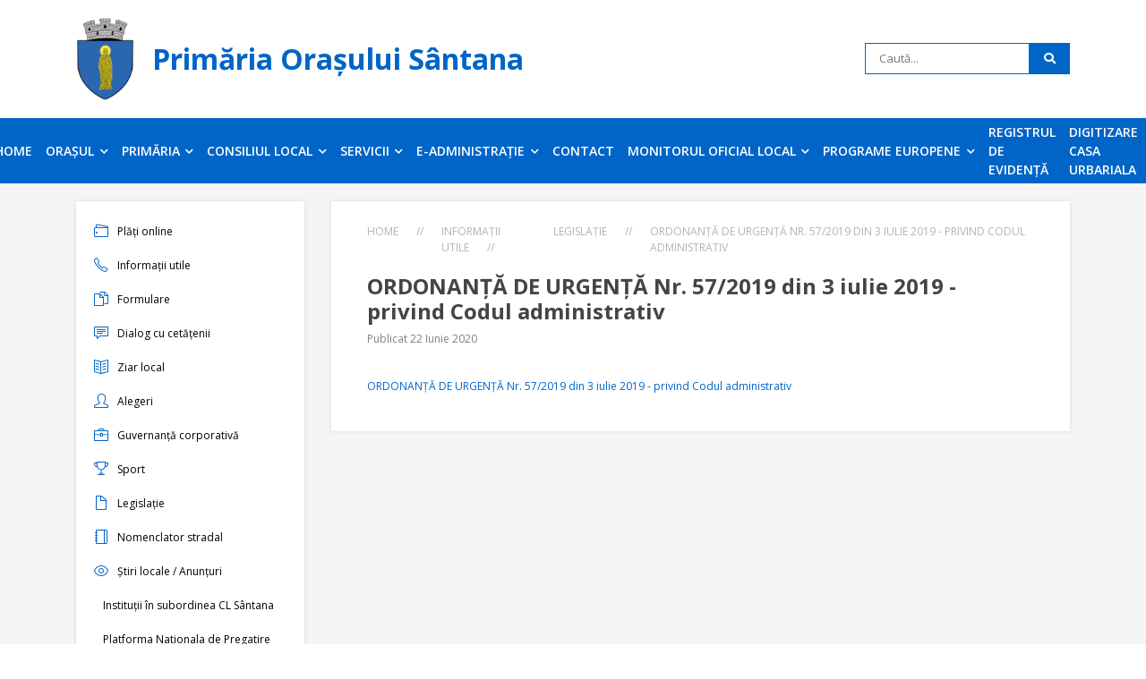

--- FILE ---
content_type: text/html; charset=utf-8
request_url: https://www.primariasantana.ro/ro/informatii-utile/legislatie/ordonanta-de-urgenta-nr-572019-din-3-iulie-2019-privind-codul-administrativ
body_size: 21835
content:

<!DOCTYPE html>
<html lang="ro">
    <head>
        <title>
            
                Legislație - Primăria Sântana
            
        </title>

        
            <meta name="viewport" content="width=device-width,initial-scale=1">
            <meta name="description" content="">
        
        
        <meta charset="utf-8">
        <meta http-equiv="x-ua-compatible" content="ie=edge">

        <link href="https://vjs.zencdn.net/7.8.2/video-js.css" rel="stylesheet" />
        <link href="//cdnjs.cloudflare.com/ajax/libs/font-awesome/5.12.1/css/all.min.css" rel="stylesheet">
        <link href="//fonts.googleapis.com/css?family=Open+Sans:300,300i,400,400i,600,700&display=swap&subset=latin-ext" rel="stylesheet">
        <!-- django CMS -->
        


        <!-- CSS Files-->
        
            <link rel="stylesheet" type="text/css" href="/static/css/psantana.min.css">
        
    </head>
    <body>
        <!-- django CMS Toolbar -->
        

        
<header>
    <nav class="navbar">
        <div class="navbar-header">
            <div class="container-lg">
                <a class="navbar-brand" href="/">
                    <img src="/static/img/logo.png" alt="Logo Primăria Sântana">
                    <p>Primăria Orașului Sântana</p>
                </a>
                <form class="search-form" method="GET" action="/search/"><input type="text" maxlength="100" name="q" placeholder="Caută..." ><button type="submit" class="btn btn-primary"><i class="fas fa-search"></i></button></form>
            </div>
        </div>

        <div class="menu">
            <div class="container-lg navbar-relative">
                <ul class="navbar-nav">
                    
                        


    <li class="nav-item ">
        <a class="nav-link"
            
                href="/ro/"
            >
            Home
        </a>
        
    </li>

    <li class="nav-item dropdown">
        <a class="nav-link dropdown-toggle"
            
                data-toggle="dropdown"
                id="dropdown-orasul"
                href="javascript:void(0);"
                aria-haspopup="true"
                aria-expanded="false"
                role="button"
            >
            Orașul
        </a>
        
            <div class="dropdown-menu " aria-labelledby="dropdown-orasul">
                


    <a class="nav-link dropdown-item"  href="/ro/orasul/istoric/">
        Istoric
    </a>

    <a class="nav-link dropdown-item"  href="/ro/orasul/prezentare/">
        Prezentare
    </a>

    <a class="nav-link dropdown-item"  href="/ro/orasul/personalitati/">
        Personalități locale
    </a>

    <a class="nav-link dropdown-item"  href="/ro/orasul/proiecte-de-dezvoltare/">
        Proiecte de dezvoltare
    </a>

    <a class="nav-link dropdown-item"  href="/ro/orasul/strategie-nationala-anticoruptie/">
        Strategie anticorupție
    </a>

    <a class="nav-link dropdown-item"  href="/ro/orasul/prelucrarea-datelor-cu-caracter-personal/">
        Prelucrarea datelor cu caracter personal
    </a>


            </div>
        
    </li>

    <li class="nav-item dropdown">
        <a class="nav-link dropdown-toggle"
            
                data-toggle="dropdown"
                id="dropdown-primaria"
                href="javascript:void(0);"
                aria-haspopup="true"
                aria-expanded="false"
                role="button"
            >
            Primăria
        </a>
        
            <div class="dropdown-menu " aria-labelledby="dropdown-primaria">
                


    <a class="nav-link dropdown-item"  href="/ro/primaria/primar/">
        Primar
    </a>

    <a class="nav-link dropdown-item"  href="/ro/primaria/viceprimar/">
        Viceprimar
    </a>

    <a class="nav-link dropdown-item"  href="/ro/primaria/personal-prim/">
        Personal
    </a>

    <a class="nav-link dropdown-item"  href="/ro/primaria/organigrama/">
        Organigramă
    </a>

    <a class="nav-link dropdown-item"  href="/ro/primaria/rof/">
        Regulament organizare și funcționare
    </a>

    <a class="nav-link dropdown-item"  href="/ro/primaria/cod-etic/">
        Cod etic
    </a>

    <a class="nav-link dropdown-item"  href="/ro/primaria/integritate-institutionala/">
        Integritate instituțională
    </a>


            </div>
        
    </li>

    <li class="nav-item dropdown">
        <a class="nav-link dropdown-toggle"
            
                data-toggle="dropdown"
                id="dropdown-consiliul-local"
                href="javascript:void(0);"
                aria-haspopup="true"
                aria-expanded="false"
                role="button"
            >
            Consiliul local
        </a>
        
            <div class="dropdown-menu " aria-labelledby="dropdown-consiliul-local">
                


    <a class="nav-link dropdown-item"  href="/ro/consiliul-local/rof-cl/">
        Regulamentul de organizare si functionare al Consilului Local
    </a>

    <a class="nav-link dropdown-item"  href="/ro/consiliul-local/membri/">
        Membri
    </a>

    <a class="nav-link dropdown-item"  href="/ro/consiliul-local/comisii-de-specialitate/">
        Comisii de specialitate
    </a>

    <a class="nav-link dropdown-item"  href="/consiliul-local/membri/">
        Rapoarte anuale
    </a>

    <a class="nav-link dropdown-item"  href="/ro/consiliul-local/consilieri-locali/">
        Consilieri locali
    </a>


            </div>
        
    </li>

    <li class="nav-item dropdown">
        <a class="nav-link dropdown-toggle"
            
                data-toggle="dropdown"
                id="dropdown-servicii"
                href="javascript:void(0);"
                aria-haspopup="true"
                aria-expanded="false"
                role="button"
            >
            Servicii
        </a>
        
            <div class="dropdown-menu " aria-labelledby="dropdown-servicii">
                


    <a class="nav-link dropdown-item"  href="/ro/compartimente/registru-agricol/">
        Registru agricol
    </a>

    <a class="nav-link dropdown-item"  href="/ro/compartimente/stare-civila/">
        Stare civilă
    </a>

    <a class="nav-link dropdown-item"  href="/ro/compartimente/urbanism/">
        Urbanism și amenajarea teritoriului
    </a>

    <a class="nav-link dropdown-item"  href="/ro/compartimente/mediu/">
        Mediu
    </a>

    <a class="nav-link dropdown-item"  href="/ro/compartimente/resurse-umane/">
        Resurse umane
    </a>

    <a class="nav-link dropdown-item"  href="/ro/compartimente/cultura/">
        Cultură
    </a>

    <a class="nav-link dropdown-item"  href="/ro/compartimente/directia-economica/">
        Direcția economică
    </a>

    <a class="nav-link dropdown-item"  href="/ro/compartimente/directia-de-asistenta-sociala/">
        Direcția de asistență socială
    </a>

    <a class="nav-link dropdown-item"  href="/ro/compartimente/svsu/">
        SVSU
    </a>

    <a class="nav-link dropdown-item"  href="/ro/compartimente/spclep/">
        SPCLEP
    </a>


            </div>
        
    </li>

    <li class="nav-item dropdown">
        <a class="nav-link dropdown-toggle"
            
                data-toggle="dropdown"
                id="dropdown-e-administratie"
                href="javascript:void(0);"
                aria-haspopup="true"
                aria-expanded="false"
                role="button"
            >
            E-Administrație
        </a>
        
            <div class="dropdown-menu " aria-labelledby="dropdown-e-administratie">
                


    <a class="nav-link dropdown-item"  href="/ro/e-administratie/plati-cu-autentificare/">
        Plăți cu autentificare
    </a>

    <a class="nav-link dropdown-item"  href="/ro/e-administratie/plati-fara-autentificare/">
        Plăți fără autentificare
    </a>


            </div>
        
    </li>

    <li class="nav-item ">
        <a class="nav-link"
            
                href="/ro/contact/"
            >
            Contact
        </a>
        
    </li>

    <li class="nav-item dropdown">
        <a class="nav-link dropdown-toggle"
            
                data-toggle="dropdown"
                id="dropdown-monitorul-oficial-local"
                href="javascript:void(0);"
                aria-haspopup="true"
                aria-expanded="false"
                role="button"
            >
            Monitorul oficial local
        </a>
        
            <div class="dropdown-menu " aria-labelledby="dropdown-monitorul-oficial-local">
                


    <a class="nav-link dropdown-item"  href="/ro/monitorul-oficial-local/statutul-orasului-santana/">
        Statutul Orașului Sântana
    </a>

    <a class="nav-link dropdown-item"  href="/ro/monitorul-oficial-local/regulamentele-procedurilor-administrative/">
        Regulamentele procedurilor administrative
    </a>

    <a class="nav-link dropdown-item"  href="/ro/monitorul-oficial-local/hotarari-ale-consiliului-local/">
        Hotărâri ale consiliului local
    </a>

    <a class="nav-link dropdown-item"  href="/ro/monitorul-oficial-local/dispozitii/">
        Dispoziții
    </a>

    <a class="nav-link dropdown-item"  href="/ro/monitorul-oficial-local/documente-si-informatii-financiare/">
        Informații financiare
    </a>

    <a class="nav-link dropdown-item"  href="/ro/monitorul-oficial-local/alte-documente/">
        Alte documente
    </a>

    <a class="nav-link dropdown-item"  href="/ro/monitorul-oficial-local/buletin-informativ-anual/">
        Buletin informativ anual
    </a>

    <a class="nav-link dropdown-item"  href="/ro/monitorul-oficial-local/raport-anual-privind-transparenta-decizionala/">
        Transparența decizională
    </a>

    <a class="nav-link dropdown-item"  href="/ro/monitorul-oficial-local/tansparenta-veniturilor-salariale/">
        Transparența veniturilor salariale
    </a>


            </div>
        
    </li>

    <li class="nav-item dropdown">
        <a class="nav-link dropdown-toggle"
            
                data-toggle="dropdown"
                id="dropdown-programe-europene"
                href="javascript:void(0);"
                aria-haspopup="true"
                aria-expanded="false"
                role="button"
            >
            Programe europene
        </a>
        
            <div class="dropdown-menu " aria-labelledby="dropdown-programe-europene">
                


    <a class="nav-link dropdown-item"  href="/ro/compartiment-programe-europene/proiecte-initiate/">
        Proiecte inițiate
    </a>

    <a class="nav-link dropdown-item"  href="/ro/compartiment-programe-europene/proiecte-derulare/">
        Proiecte în derulare
    </a>

    <a class="nav-link dropdown-item"  href="/ro/compartiment-programe-europene/proiecte-finalizate/">
        Proiecte finalizate
    </a>

    <a class="nav-link dropdown-item"  href="/ro/compartiment-programe-europene/legislatie-specifica/">
        Legislație specifică
    </a>

    <a class="nav-link dropdown-item"  href="/ro/compartiment-programe-europene/tur-virtual/">
        Tur Virtual
    </a>


            </div>
        
    </li>

    <li class="nav-item ">
        <a class="nav-link"
            
                href="/ro/registrul-de-evidenta-sistemelor-individuale-adecvate-pentru-col/"
            >
            REGISTRUL DE EVIDENȚĂ
        </a>
        
    </li>

    <li class="nav-item ">
        <a class="nav-link"
            
                href="/ro/casa-urbariala/"
            >
            Digitizare Casa Urbariala
        </a>
        
    </li>


                        <li class="nav-item dropdown aside-link">
                            <a class="nav-link dropdown-toggle"
                                data-toggle="dropdown"
                                id="dropdown-info-utile"
                                href="javascript:void(0);"
                                aria-haspopup="true"
                                aria-expanded="false"
                                role="button">
                                Informații utile
                            </a>
                            <div class="dropdown-menu" aria-labelledby="dropdown-info-utile">
                                


    <a class="nav-link dropdown-item"  href="/ro/informatii-utile/plati-online/">
        Plăți online
    </a>

    <a class="nav-link dropdown-item"  href="/ro/informatii-utile/informatii-utile/">
        Informații utile
    </a>

    <a class="nav-link dropdown-item"  href="/ro/informatii-utile/formulare/">
        Formulare
    </a>

    <a class="nav-link dropdown-item"  href="/ro/informatii-utile/dialog-cu-cetatenii/">
        Dialog cu cetățenii
    </a>

    <a class="nav-link dropdown-item"  href="/ro/informatii-utile/ziar-local/">
        Ziar local
    </a>

    <a class="nav-link dropdown-item"  href="/ro/informatii-utile/alegeri/">
        Alegeri
    </a>

    <a class="nav-link dropdown-item"  href="/ro/informatii-utile/guvernanta-corporativa/">
        Guvernanță corporativă
    </a>

    <a class="nav-link dropdown-item"  href="/ro/informatii-utile/sport/">
        Sport
    </a>

    <a class="nav-link dropdown-item"  href="/ro/informatii-utile/legislatie/">
        Legislație
    </a>

    <a class="nav-link dropdown-item"  href="/ro/informatii-utile/nomenclator-stradal/">
        Nomenclator stradal
    </a>

    <a class="nav-link dropdown-item"  href="/ro/informatii-utile/stiri-locale/">
        Știri locale / Anunțuri
    </a>

    <a class="nav-link dropdown-item"  href="/ro/informatii-utile/institutii-subordinea-cl-santana/">
        Instituții în subordinea CL Sântana
    </a>

    <a class="nav-link dropdown-item"  href="https://fiipregatit.ro/">
        Platforma Nationala de Pregatire  Pentru Situatii de Urgenta
    </a>

    <a class="nav-link dropdown-item"  href="/ro/informatii-utile/becl-2024/">
        BECL 2024
    </a>


                            </div>
                        </li>
                        
                    
                </ul>

                <div>
                    <a class="mobile-burger" href="javascript:void(0);">
                        <span></span>
                        <span></span>
                        <span></span>
                    </a>
                </div>
                <a class="mobile-search" href="javascript:void(0);"><i class="fas fa-search"></i></a>
            </div>
        </div>
    </nav>
    
    <div class="search-modal">
        <a class="mobile-search" href="javascript:void(0);"><i class="fas fa-times"></i></a>
        <form method="GET" action="/ro/search/">
            <input type="text" name="q" maxlength="60" minlength="3" placeholder="Caută...">
        </form>
    </div>
</header>


        <script>
            var contactCreateURL = "/ro/api/contact";
        </script>
        
        <div class="bg-grey">
            <div class="container-lg">

                <div class="row messages text-center">
                    
                </div>
    
                <div class="row">
                    <div class="col-lg-3">
                        <aside class="additional-info">
                            <ul>
                                


    <li class=" aside-menu-link">
        <a href="/ro/informatii-utile/plati-online/">
            <i class="icon-wallet"></i> Plăți online 
        </a>
    </li>

    <li class=" aside-menu-link">
        <a href="/ro/informatii-utile/informatii-utile/">
            <i class="icon-phone"></i> Informații utile 
        </a>
    </li>

    <li class=" aside-menu-link">
        <a href="/ro/informatii-utile/formulare/">
            <i class="icon-docs"></i> Formulare 
        </a>
    </li>

    <li class=" aside-menu-link">
        <a href="/ro/informatii-utile/dialog-cu-cetatenii/">
            <i class="icon-speech"></i> Dialog cu cetățenii 
        </a>
    </li>

    <li class=" aside-menu-link">
        <a href="/ro/informatii-utile/ziar-local/">
            <i class="icon-book-open"></i> Ziar local 
        </a>
    </li>

    <li class=" aside-menu-link">
        <a href="/ro/informatii-utile/alegeri/">
            <i class="icon-user"></i> Alegeri 
        </a>
    </li>

    <li class=" aside-menu-link">
        <a href="/ro/informatii-utile/guvernanta-corporativa/">
            <i class="icon-briefcase"></i> Guvernanță corporativă 
        </a>
    </li>

    <li class=" aside-menu-link">
        <a href="/ro/informatii-utile/sport/">
            <i class="icon-trophy"></i> Sport 
        </a>
    </li>

    <li class=" active aside-menu-link">
        <a href="/ro/informatii-utile/legislatie/">
            <i class="icon-doc"></i> Legislație 
        </a>
    </li>

    <li class=" aside-menu-link">
        <a href="/ro/informatii-utile/nomenclator-stradal/">
            <i class="icon-notebook"></i> Nomenclator stradal 
        </a>
    </li>

    <li class=" aside-menu-link">
        <a href="/ro/informatii-utile/stiri-locale/">
            <i class="icon-eye"></i> Știri locale / Anunțuri 
        </a>
    </li>

    <li class=" aside-menu-link">
        <a href="/ro/informatii-utile/institutii-subordinea-cl-santana/">
            <i class="None"></i> Instituții în subordinea CL Sântana 
        </a>
    </li>

    <li class=" aside-menu-link">
        <a href="https://fiipregatit.ro/">
            <i class="None"></i> Platforma Nationala de Pregatire  Pentru Situatii de Urgenta 
        </a>
    </li>

    <li class=" aside-menu-link">
        <a href="/ro/informatii-utile/becl-2024/">
            <i class="None"></i> BECL 2024 
        </a>
    </li>


                            </ul>
                        </aside>
                    </div>
                    <div class="col-lg-9 col-sm-12">
                        
                            <div class="content-wrapper">
                                
                                    <ul class="psnt-breadcrumb">
                                        <li>
    <a href="/">Home</a><span class="separator">//</span>
</li>

    <li>
        
            <a href="/ro/informatii-utile/">Informații utile</a><span class="separator">//</span>
        
    </li>

    <li>
        
            <a href="/ro/informatii-utile/legislatie/">Legislație</a><span class="separator">//</span>
        
    </li>

    <li>
        
            <span class="active">ORDONANŢĂ DE URGENŢĂ Nr. 57/2019 din 3 iulie 2019 - privind Codul administrativ</span>
        
    </li>

                                    </ul>
                                
                                <div class="main-content">
                                    
                                        
    
        <article class="cms-article">
            <header>
                <h1>ORDONANŢĂ DE URGENŢĂ Nr. 57/2019 din 3 iulie 2019 - privind Codul administrativ</h1>
                <span>Publicat 22 Iunie 2020</span>
            </header>

            <p><a href="/media/uploads/2020/06/22/oug_57din20191.pdf">ORDONANŢĂ DE URGENŢĂ Nr. 57/2019 din 3 iulie 2019&nbsp;- privind&nbsp;Codul administrativ</a></p>

            
        </article>
    

                                    
                                </div>
                            </div>
                        
                    </div>
                </div>
            </div>
        </div>

        
<footer>
    <div class="container">
        <div class="row info">
            <div class="col-md-3 col-sm-6">
                <h4>Pagini populare</h4>
                <ul>
                    <li><a href="/compartimente/directia-economica/serviciul-impozite-si-taxe/">Serviciul taxe si impozite</a></li>
                    <li><a href="/compartimente/urbanism/">Urbanism</a></li>
                    <li><a href="/compartimente/registru-agricol/">Registrul agricol</a></li>
                </ul>
            </div>
            <!-- <div class="col-md-3 col-sm-6">
                <h4>Servicii online</h4>
                <ul>
                    <li><a href="#">Lorem ipsum</a></li>
                    <li><a href="#">Lorem ipsum</a></li>
                    <li><a href="#">Lorem ipsum</a></li>
                </ul>
            </div> -->
            <!-- <div class="col-md-3 col-sm-6">
                <h4>Alte website-uri</h4>
                <ul>
                    <li><a href="#">Lorem ipsum</a></li>
                    <li><a href="#">Lorem ipsum</a></li>
                    <li><a href="#">Lorem ipsum</a></li>
                </ul>
            </div> -->
            <div class="col-md-3 offset-md-6 col-sm-6">
                <h4>Date de contact</h4>
                <ul>
                    <li><a href="https://goo.gl/maps/kGCKW6cn42f4f677A" target="_blank">Muncii 120A, Sântana, Arad, România</a></li>
                    <li>Tel: <a href="tel:0357100074">0357 100 074</a></li>
                    <li>Email: <a href="mailto:contact@primariasantana.ro">contact@primariasantana.ro</a></li>
                </ul>
            </div>
        </div>
    </div>

    <div class="copyright">
        <div class="container">
            <p>&copy; 2026 Primăria Orașului Sântana. Găzduire web <a href="https://www.maghost.ro/" target="_blank"><span>mag</span>host.ro</a></p>
        </div>
    </div>
</footer>

        <script src="https://vjs.zencdn.net/7.8.2/video.js"></script>
        <script src="https://vjs.zencdn.net/ie8/1.1.2/videojs-ie8.min.js"></script>
        <script data-account="Hh7ByV2r0z" src="https://cdn.userway.org/widget.js"></script>
        
            <script src="/static/js/psantana.min.js"></script>
        

        

    </body>
</html><!-- LHL4ZMfpD3ZUzx -->